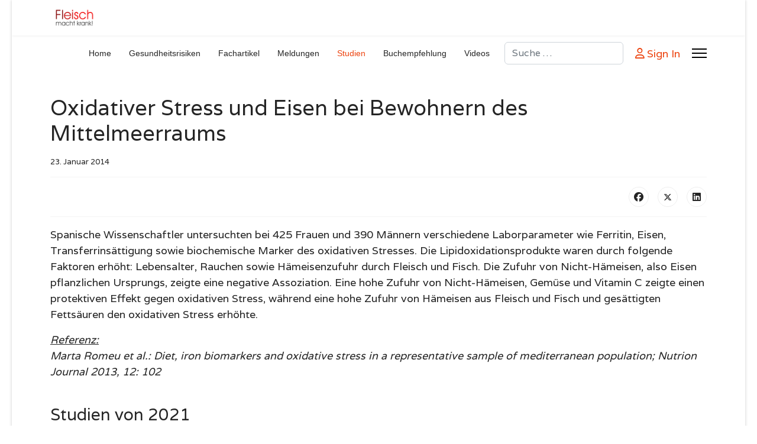

--- FILE ---
content_type: text/html; charset=utf-8
request_url: https://www.fleisch-macht-krank.de/studien/oxidativer-stress-und-eisen-bei-bewohnern-des-mittelmeerraums.html
body_size: 6361
content:

<!doctype html>
<html lang="de-de" dir="ltr">
	<head>
		
		<meta name="viewport" content="width=device-width, initial-scale=1, shrink-to-fit=no">
		<meta charset="utf-8">
	<meta name="rights" content="Dr. med. Hans-Günter Kugler">
	<meta name="description" content="Hoher Fleisch- und Fischverzehr eröht oxidativen Stress">
	<meta name="generator" content="Joomla! - Open Source Content Management">
	<title> Oxidativer Stress und Eisen bei Bewohnern des Mittelmeerraums</title>
	<link href="/templates/shaper_helixultimate/images/favicon.ico" rel="icon" type="image/vnd.microsoft.icon">
	<link href="https://www.fleisch-macht-krank.de/component/finder/search.opensearch?Itemid=435" rel="search" title="OpenSearch Fleisch macht krank!" type="application/opensearchdescription+xml">
<link href="/media/vendor/awesomplete/css/awesomplete.css?1.1.7" rel="stylesheet">
	<link href="/media/vendor/joomla-custom-elements/css/joomla-alert.min.css?0.4.1" rel="stylesheet">
	<link href="//fonts.googleapis.com/css?family=Varela:100,100i,200,200i,300,300i,400,400i,500,500i,600,600i,700,700i,800,800i,900,900i&amp;subset=latin&amp;display=swap" rel="stylesheet" media="none" onload="media=&quot;all&quot;">
	<link href="/templates/shaper_helixultimate/css/bootstrap.min.css" rel="stylesheet">
	<link href="/plugins/system/helixultimate/assets/css/system-j4.min.css" rel="stylesheet">
	<link href="/media/system/css/joomla-fontawesome.min.css?c24945" rel="stylesheet">
	<link href="/templates/shaper_helixultimate/css/template.css" rel="stylesheet">
	<link href="/templates/shaper_helixultimate/css/presets/preset2.css" rel="stylesheet">
	<style>.article-list .article .featured-article-badge {
   display: none;
}</style>
	<style>body{font-family: 'Varela', sans-serif;font-size: 18px;text-decoration: none;}
@media (max-width:767px){body{font-size: 12px;}
}
</style>
	<style>.sp-megamenu-parent > li > a, .sp-megamenu-parent > li > span, .sp-megamenu-parent .sp-dropdown li.sp-menu-item > a{font-family: 'Arial', sans-serif;text-decoration: none;}
</style>
	<style>.menu.nav-pills > li > a, .menu.nav-pills > li > span, .menu.nav-pills .sp-dropdown li.sp-menu-item > a{font-family: 'Arial', sans-serif;text-decoration: none;}
</style>
	<style>.logo-image {height:36px;}.logo-image-phone {height:36px;}</style>
	<style>@media(max-width: 992px) {.logo-image {height: 36px;}.logo-image-phone {height: 36px;}}</style>
	<style>@media(max-width: 576px) {.logo-image {height: 36px;}.logo-image-phone {height: 36px;}}</style>
	<style>#sp-footer{ background-color:#D6D3D3; }</style>
<script src="/media/vendor/jquery/js/jquery.min.js?3.7.1"></script>
	<script src="/media/legacy/js/jquery-noconflict.min.js?504da4"></script>
	<script type="application/json" class="joomla-script-options new">{"data":{"breakpoints":{"tablet":991,"mobile":480},"header":{"stickyOffset":"100"}},"joomla.jtext":{"MOD_FINDER_SEARCH_VALUE":"Suche &hellip;","COM_FINDER_SEARCH_FORM_LIST_LABEL":"Search Results","JLIB_JS_AJAX_ERROR_OTHER":"Beim Abrufen von JSON-Daten wurde ein HTTP-Statuscode %s zurückgegeben.","JLIB_JS_AJAX_ERROR_PARSE":"Ein Parsing-Fehler trat bei der Verarbeitung der folgenden JSON-Daten auf:<br><code style='color:inherit;white-space:pre-wrap;padding:0;margin:0;border:0;background:inherit;'>%s<\/code>","ERROR":"Fehler","MESSAGE":"Nachricht","NOTICE":"Hinweis","WARNING":"Warnung","JCLOSE":"Schließen","JOK":"OK","JOPEN":"Öffnen"},"finder-search":{"url":"\/component\/finder\/?task=suggestions.suggest&format=json&tmpl=component&Itemid=435"},"system.paths":{"root":"","rootFull":"https:\/\/www.fleisch-macht-krank.de\/","base":"","baseFull":"https:\/\/www.fleisch-macht-krank.de\/"},"csrf.token":"6c6cbf96168ffd336c4b25f1a7cc8ed1"}</script>
	<script src="/media/system/js/core.min.js?a3d8f8"></script>
	<script src="/media/vendor/bootstrap/js/alert.min.js?5.3.8" type="module"></script>
	<script src="/media/vendor/bootstrap/js/button.min.js?5.3.8" type="module"></script>
	<script src="/media/vendor/bootstrap/js/carousel.min.js?5.3.8" type="module"></script>
	<script src="/media/vendor/bootstrap/js/collapse.min.js?5.3.8" type="module"></script>
	<script src="/media/vendor/bootstrap/js/dropdown.min.js?5.3.8" type="module"></script>
	<script src="/media/vendor/bootstrap/js/modal.min.js?5.3.8" type="module"></script>
	<script src="/media/vendor/bootstrap/js/offcanvas.min.js?5.3.8" type="module"></script>
	<script src="/media/vendor/bootstrap/js/popover.min.js?5.3.8" type="module"></script>
	<script src="/media/vendor/bootstrap/js/scrollspy.min.js?5.3.8" type="module"></script>
	<script src="/media/vendor/bootstrap/js/tab.min.js?5.3.8" type="module"></script>
	<script src="/media/vendor/bootstrap/js/toast.min.js?5.3.8" type="module"></script>
	<script src="/media/system/js/showon.min.js?e51227" type="module"></script>
	<script src="/media/vendor/awesomplete/js/awesomplete.min.js?1.1.7" defer></script>
	<script src="/media/com_finder/js/finder.min.js?755761" type="module"></script>
	<script src="/media/system/js/messages.min.js?9a4811" type="module"></script>
	<script src="/templates/shaper_helixultimate/js/main.js"></script>
	<script type="application/ld+json">{"@context":"https://schema.org","@graph":[{"@type":"Organization","@id":"https://www.fleisch-macht-krank.de/#/schema/Organization/base","name":"Fleisch macht krank!","url":"https://www.fleisch-macht-krank.de/"},{"@type":"WebSite","@id":"https://www.fleisch-macht-krank.de/#/schema/WebSite/base","url":"https://www.fleisch-macht-krank.de/","name":"Fleisch macht krank!","publisher":{"@id":"https://www.fleisch-macht-krank.de/#/schema/Organization/base"}},{"@type":"WebPage","@id":"https://www.fleisch-macht-krank.de/#/schema/WebPage/base","url":"https://www.fleisch-macht-krank.de/studien/oxidativer-stress-und-eisen-bei-bewohnern-des-mittelmeerraums.html","name":" Oxidativer Stress und Eisen bei Bewohnern des Mittelmeerraums","description":"Hoher Fleisch- und Fischverzehr eröht oxidativen Stress","isPartOf":{"@id":"https://www.fleisch-macht-krank.de/#/schema/WebSite/base"},"about":{"@id":"https://www.fleisch-macht-krank.de/#/schema/Organization/base"},"inLanguage":"de-DE"},{"@type":"Article","@id":"https://www.fleisch-macht-krank.de/#/schema/com_content/article/381","name":" Oxidativer Stress und Eisen bei Bewohnern des Mittelmeerraums","headline":" Oxidativer Stress und Eisen bei Bewohnern des Mittelmeerraums","inLanguage":"de-DE","isPartOf":{"@id":"https://www.fleisch-macht-krank.de/#/schema/WebPage/base"}}]}</script>
	<script>template="shaper_helixultimate";</script>
			</head>
	<body class="site helix-ultimate hu com_content com-content view-article layout-blog task-none itemid-3452 de-de ltr sticky-header layout-boxed offcanvas-init offcanvs-position-right">

		
					<div class="sp-pre-loader">
				<div class='sp-loader-with-logo'>
<div class='logo'>
<img src='https://www.fleisch-macht-krank.de/images/logo.png' />
</div>
<div class='line' id='line-load'></div>
</div>			</div>
		
		<div class="body-wrapper">
			<div class="body-innerwrapper">
				
	<div class="sticky-header-placeholder"></div>
<header id="sp-header">
	<div class="container">
		<div class="container-inner">
			<div class="row">
				<!-- Logo -->
				<div id="sp-logo" class="col-auto">
					<div class="sp-column">
						<div class="logo"><a href="/">
				<img class='logo-image '
					srcset='https://www.fleisch-macht-krank.de/images/logo.png 1x'
					src='https://www.fleisch-macht-krank.de/images/logo.png'
					height='36'
					alt='Fleisch macht krank!'
				/>
				</a></div>						
					</div>
				</div>

				<!-- Menu -->
				<div id="sp-menu" class="col-auto flex-auto">
					<div class="sp-column  d-flex justify-content-end align-items-center">
						<nav class="sp-megamenu-wrapper d-flex" role="navigation" aria-label="navigation"><ul class="sp-megamenu-parent menu-animation-fade-up d-none d-lg-block"><li class="sp-menu-item"><a  class="jsn-icon-home" href="/"  >Home</a></li><li class="sp-menu-item"><a  class="jsn-icon-star" href="/gesundheitsrisiken.html" title="Gesundheitsrisiken"  >Gesundheitsrisiken</a></li><li class="sp-menu-item"><a  class="jsn-icon-image" href="/fachartikel.html" title="Fachartikel"  >Fachartikel</a></li><li class="sp-menu-item"><a  class="jsn-icon-setting" href="/meldungen.html" title="Meldungen"  >Meldungen </a></li><li class="sp-menu-item current-item active"><a aria-current="page" class="jsn-icon-statistics" href="/studien.html" title="Studien"  >Studien</a></li><li class="sp-menu-item"><a  class="jsn-icon-cart" href="/buecher.html" title="Affordable solution"  >Buchempfehlung</a></li><li class="sp-menu-item"><a  class="jsn-icon-selection" href="/videos.html" title="Default contents"  >Videos</a></li></ul><a id="offcanvas-toggler" aria-label="Menu" class="offcanvas-toggler-right" href="#"><div class="burger-icon" aria-hidden="true"><span></span><span></span><span></span></div></a></nav>						

						<!-- Related Modules -->
						<div class="d-none d-lg-flex header-modules align-items-center">
															<div class="sp-module "><div class="sp-module-content">
<form class="mod-finder js-finder-searchform form-search" action="/component/finder/search.html?Itemid=435" method="get" role="search">
    <label for="mod-finder-searchword0" class="visually-hidden finder">Suchen</label><input type="text" name="q" id="mod-finder-searchword0" class="js-finder-search-query form-control" value="" placeholder="Suche &hellip;">
            <input type="hidden" name="Itemid" value="435"></form>
</div></div>								
															<div class="sp-module">
<a class="sp-sign-in" href="/component/users/login.html?Itemid=435" ><span class="far fa-user me-1" aria-hidden="true"></span><span class="signin-text d-none d-lg-inline-block">Sign In</span></a>
</div>													</div>
						
						<!-- if offcanvas position right -->
													<a id="offcanvas-toggler"  aria-label="Menu" title="Menu"  class="mega_offcanvas offcanvas-toggler-secondary offcanvas-toggler-right d-flex align-items-center" href="#">
							<div class="burger-icon"><span></span><span></span><span></span></div>
							</a>
											</div>
				</div>
			</div>
		</div>
	</div>
</header>				<main id="sp-main">
					
<section id="sp-section-1" >

				
	
<div class="row">
	<div id="sp-title" class="col-lg-12 "><div class="sp-column "></div></div></div>
				
	</section>

<section id="sp-main-body" >

										<div class="container">
					<div class="container-inner">
						
	
<div class="row">
	
<div id="sp-component" class="col-lg-12 ">
	<div class="sp-column ">
		<div id="system-message-container" aria-live="polite">
	</div>


		
		<div class="article-details " itemscope itemtype="https://schema.org/Article">
	<meta itemprop="inLanguage" content="de-DE">
	
	
					
		
		
		<div class="article-header">
					<h1 itemprop="headline">
				 Oxidativer Stress und Eisen bei Bewohnern des Mittelmeerraums			</h1>
									</div>
		<div class="article-can-edit d-flex flex-wrap justify-content-between">
				</div>
				<div class="article-info">

	
		
		
		
		
		
		
	
						<span class="create" title="Erstellt: 23. Januar 2014">
	<time datetime="2014-01-23T12:07:56+00:00" itemprop="dateCreated">
		23. Januar 2014	</time>
</span>
		
		
				
			</div>
		
		
			
		
		
			<div class="article-ratings-social-share d-flex justify-content-end">
			<div class="me-auto align-self-center">
							</div>
			<div class="social-share-block">
				<div class="article-social-share">
	<div class="social-share-icon">
		<ul>
											<li>
					<a class="facebook" onClick="window.open('https://www.facebook.com/sharer.php?u=https://www.fleisch-macht-krank.de/studien/oxidativer-stress-und-eisen-bei-bewohnern-des-mittelmeerraums.html','Facebook','width=600,height=300,left='+(screen.availWidth/2-300)+',top='+(screen.availHeight/2-150)+''); return false;" href="https://www.facebook.com/sharer.php?u=https://www.fleisch-macht-krank.de/studien/oxidativer-stress-und-eisen-bei-bewohnern-des-mittelmeerraums.html" title="Facebook">
						<span class="fab fa-facebook" aria-hidden="true"></span>
					</a>
				</li>
																											<li>
					<a class="twitter" title="X (formerly Twitter)" onClick="window.open('https://twitter.com/share?url=https://www.fleisch-macht-krank.de/studien/oxidativer-stress-und-eisen-bei-bewohnern-des-mittelmeerraums.html&amp;text=%20Oxidativer%20Stress%20und%20Eisen%20bei%20Bewohnern%20des%20Mittelmeerraums','Twitter share','width=600,height=300,left='+(screen.availWidth/2-300)+',top='+(screen.availHeight/2-150)+''); return false;" href="https://twitter.com/share?url=https://www.fleisch-macht-krank.de/studien/oxidativer-stress-und-eisen-bei-bewohnern-des-mittelmeerraums.html&amp;text=%20Oxidativer%20Stress%20und%20Eisen%20bei%20Bewohnern%20des%20Mittelmeerraums">
					<svg xmlns="http://www.w3.org/2000/svg" viewBox="0 0 512 512" fill="currentColor" style="width: 13.56px;position: relative;top: -1.5px;"><path d="M389.2 48h70.6L305.6 224.2 487 464H345L233.7 318.6 106.5 464H35.8L200.7 275.5 26.8 48H172.4L272.9 180.9 389.2 48zM364.4 421.8h39.1L151.1 88h-42L364.4 421.8z"/></svg>
					</a>
				</li>
																												<li>
						<a class="linkedin" title="LinkedIn" onClick="window.open('https://www.linkedin.com/shareArticle?mini=true&url=https://www.fleisch-macht-krank.de/studien/oxidativer-stress-und-eisen-bei-bewohnern-des-mittelmeerraums.html','Linkedin','width=585,height=666,left='+(screen.availWidth/2-292)+',top='+(screen.availHeight/2-333)+''); return false;" href="https://www.linkedin.com/shareArticle?mini=true&url=https://www.fleisch-macht-krank.de/studien/oxidativer-stress-und-eisen-bei-bewohnern-des-mittelmeerraums.html" >
							<span class="fab fa-linkedin" aria-hidden="true"></span>
						</a>
					</li>
										</ul>
		</div>
	</div>
			</div>
		</div>
	
	<div itemprop="articleBody">
		
<p><span></span><span></span>Spanische Wissenschaftler untersuchten bei 425 Frauen und 390 Männern verschiedene Laborparameter wie Ferritin, Eisen, Transferrinsättigung sowie biochemische Marker des oxidativen Stresses. Die Lipidoxidationsprodukte waren durch folgende Faktoren erhöht: Lebensalter, Rauchen sowie Hämeisenzufuhr durch Fleisch und Fisch. Die Zufuhr von Nicht-Hämeisen, also Eisen pflanzlichen Ursprungs, zeigte eine negative Assoziation. Eine hohe Zufuhr von Nicht-Hämeisen, Gemüse und Vitamin C zeigte einen protektiven Effekt gegen oxidativen Stress, während eine hohe Zufuhr von Hämeisen aus Fleisch und Fisch und gesättigten Fettsäuren den oxidativen Stress erhöhte.</p>
<p><span style="text-decoration: underline;"><em>Referenz:</em></span><br /><em>Marta Romeu et al.: Diet, iron biomarkers and oxidative stress in a representative sample of mediterranean population; Nutrion Journal 2013, 12: 102<br /><br /></em></p>	</div>

	
	
	
			
		
	

	
				</div>



					<div class="sp-module-content-bottom clearfix">
				<div class="sp-module jsn-icon-statistics"><h3 class="sp-module-title">Studien von 2021</h3><div class="sp-module-content"><ul class="mod-articlescategory category-module mod-list">
                    <li>
                                    <a href="/studien/vegane-ernaehrung-senkt-tmao-spiegel-und-verbessert-die-glukosetoleranz.html" class="mod-articles-category-title ">Vegane Ernährung senkt TMAO-Spiegel und verbessert die Glukosetoleranz</a>    
    
    
    
            <span class="mod-articles-category-date">2021 Mai</span>
    
    
    
    </li>
<li>
                                    <a href="/studien/der-verzehr-von-rotem-fleisch-und-von-verarbeiteten-fleischprodukten-erhoeht-risiko-fuer-eine-dyslipidaemie.html" class="mod-articles-category-title ">Der Verzehr von rotem Fleisch und von verarbeiteten Fleischprodukten erhöht Risiko für eine Dyslipidämie</a>    
    
    
    
            <span class="mod-articles-category-date">2021 Mai</span>
    
    
    
    </li>
<li>
                                    <a href="/studien/fleischverzehr-beguenstigt-das-risiko-fuer-die-nichtalkoholische-fettlebererkrankung.html" class="mod-articles-category-title ">Fleischverzehr begünstigt das Risiko für die nichtalkoholische Fettlebererkrankung</a>    
    
    
    
            <span class="mod-articles-category-date">2021 Mai</span>
    
    
    
    </li>
<li>
                                    <a href="/studien/fleischverzehr-und-demenzrisiko.html" class="mod-articles-category-title ">Fleischverzehr und Demenzrisiko</a>    
    
    
    
            <span class="mod-articles-category-date">2021 Mai</span>
    
    
    
    </li>
<li>
                                    <a href="/studien/pflanzenbetonte-ernaehrung-vermindert-oxidativen-stress.html" class="mod-articles-category-title ">Pflanzenbetonte Ernährung vermindert oxidativen Stress</a>    
    
    
    
            <span class="mod-articles-category-date">2021 Mai</span>
    
    
    
    </li>
<li>
                                    <a href="/studien/allergische-reaktionen-auf-medizinprodukte-bei-patienten-mit-allergien-gegen-rotes-fleisch.html" class="mod-articles-category-title ">Allergische Reaktionen auf Medizinprodukte bei Patienten mit Allergien gegen rotes Fleisch</a>    
    
    
    
            <span class="mod-articles-category-date">2021 Mai</span>
    
    
    
    </li>
<li>
                                    <a href="/studien/zusammenhang-zwischen-oralen-karzinomen-und-ernaehrung.html" class="mod-articles-category-title ">Zusammenhang zwischen oralen Karzinomen und Ernährung</a>    
    
    
    
            <span class="mod-articles-category-date">2021 Mai</span>
    
    
    
    </li>
<li>
                                    <a href="/studien/western-diet-foerdert-divertikulitis.html" class="mod-articles-category-title ">Western-Diet fördert Divertikulitis</a>    
    
    
    
            <span class="mod-articles-category-date">2021 Mai</span>
    
    
    
    </li>
<li>
                                    <a href="/studien/der-einfluss-der-ernaehrung-auf-adiponectin.html" class="mod-articles-category-title ">Der Einfluss der Ernährung auf Adiponectin</a>    
    
    
    
            <span class="mod-articles-category-date">2021 Mai</span>
    
    
    
    </li>
<li>
                                    <a href="/studien/hoher-verzehr-von-rotem-fleisch-erhoehte-die-sterblichkeit-bei-amerikanischen-frauen-afrikanischen-ursprungs.html" class="mod-articles-category-title ">Hoher Verzehr von rotem Fleisch erhöhte die Sterblichkeit bei amerikanischen Frauen afrikanischen Ursprungs</a>    
    
    
    
            <span class="mod-articles-category-date">2021 Februar</span>
    
    
    
    </li>
<li>
                                    <a href="/studien/verzehr-von-rotem-fleisch-und-fleischprodukten-erhoeht-risiko-fuer-depressionen.html" class="mod-articles-category-title ">Verzehr von rotem Fleisch und Fleischprodukten erhöht Risiko für Depressionen</a>    
    
    
    
            <span class="mod-articles-category-date">2021 Februar</span>
    
    
    
    </li>
<li>
                                    <a href="/studien/hohe-zufuhr-tierischer-nahrungsmittel-erhoeht-risiko-fuer-linksherzinsuffizienz.html" class="mod-articles-category-title ">Hohe Zufuhr tierischer Nahrungsmittel erhöht Risiko für Linksherzinsuffizienz</a>    
    
    
    
            <span class="mod-articles-category-date">2021 Februar</span>
    
    
    
    </li>
<li>
                                    <a href="/studien/weniger-oxidativer-stress-bei-pflanzlicher-kost.html" class="mod-articles-category-title ">Weniger oxidativer Stress bei pflanzlicher Kost</a>    
    
    
    
            <span class="mod-articles-category-date">2021 Februar</span>
    
    
    
    </li>
    </ul>
</div></div><div class="sp-module "><h3 class="sp-module-title">Archiv Studien</h3><div class="sp-module-content">
<div id="mod-custom300" class="mod-custom custom">
    <ul>
<li><a href="/archiv-studien.html">Archiv Studien</a></li>
</ul></div>
</div></div>
			</div>
			</div>
</div>
</div>
											</div>
				</div>
						
	</section>

<footer id="sp-footer" >

						<div class="container">
				<div class="container-inner">
			
	
<div class="row">
	<div id="sp-footer1" class="col-lg-6 "><div class="sp-column "><span class="sp-copyright">© 2026 Fleisch macht krank. Designed By <a target="_blank" rel="noopener noreferrer" href="https://www.joomshaper.com">JoomShaper</a></span></div></div><div id="sp-footer2" class="col-lg-6 "><div class="sp-column "><div class="sp-module "><div class="sp-module-content">
<div id="mod-custom328" class="mod-custom custom">
    <p><a href="/impressum.html">Impressum</a> <span style="color: #999999;">/</span> <a href="/disclaimer.html">Datenschutzerklärung</a></p></div>
</div></div></div></div></div>
							</div>
			</div>
			
	</footer>
				</main>
			</div>
		</div>

		<!-- Off Canvas Menu -->
		<div class="offcanvas-overlay"></div>
		<!-- Rendering the offcanvas style -->
		<!-- If canvas style selected then render the style -->
		<!-- otherwise (for old templates) attach the offcanvas module position -->
					<div class="offcanvas-menu left-1" tabindex="-1" inert>
	<div class="d-flex align-items-center p-3 pt-4">
				<a href="#" class="close-offcanvas" role="button" aria-label="Close Off-canvas">
			<div class="burger-icon" aria-hidden="true">
				<span></span>
				<span></span>
				<span></span>
			</div>
		</a>
	</div>
	
	<div class="offcanvas-inner">
		<div class="d-flex header-modules mb-3">
			
					</div>
		
					<div class="sp-module "><div class="sp-module-content"><ul class="menu nav-pills">
<li class="item-435 default"><a href="/" class="jsn-icon-home">Home</a></li><li class="item-483"><a href="/gesundheitsrisiken.html" title="Gesundheitsrisiken" class="jsn-icon-star">Gesundheitsrisiken</a></li><li class="item-3450"><a href="/fachartikel.html" title="Fachartikel" class="jsn-icon-image">Fachartikel</a></li><li class="item-3453"><a href="/meldungen.html" title="Meldungen" class="jsn-icon-setting">Meldungen </a></li><li class="item-3452 current active"><a href="/studien.html" title="Studien" class="jsn-icon-statistics">Studien</a></li><li class="item-496"><a href="/buecher.html" title="Affordable solution" class="jsn-icon-cart">Buchempfehlung</a></li><li class="item-508"><a href="/videos.html" title="Default contents" class="jsn-icon-selection">Videos</a></li></ul>
</div></div>		
		
		
		
					
				
		<!-- custom module position -->
		
	</div>
</div>				

		
		

		<!-- Go to top -->
					<a href="#" class="sp-scroll-up" aria-label="Scroll Up"><span class="fas fa-angle-up" aria-hidden="true"></span></a>
					</body>
</html>

--- FILE ---
content_type: text/css
request_url: https://www.fleisch-macht-krank.de/templates/shaper_helixultimate/css/presets/preset2.css
body_size: 3937
content:
body,.sp-preloader{background-color:#FFFFFF;color:#252525}.sp-preloader>div{background:#ec430f}.sp-preloader>div:after{background:#FFFFFF}#sp-top-bar{background:#333333;color:#AAAAAA}#sp-top-bar a{color:#AAAAAA}#sp-header{background:#FFFFFF}#sp-menu ul.social-icons a:hover,#sp-menu ul.social-icons a:focus{color:#ec430f}a{color:#ec430f}a:hover,a:focus,a:active{color:#044CD0}.tags>li{display:inline-block}.tags>li a{background:rgba(236, 67, 15, 0.1);color:#ec430f}.tags>li a:hover{background:#044CD0}.article-social-share .social-share-icon ul li a{color:#252525}.article-social-share .social-share-icon ul li a:hover,.article-social-share .social-share-icon ul li a:focus{background:#ec430f}.pager>li a{border:1px solid #ededed;color:#252525}.sp-reading-progress-bar{background-color:#ec430f}.sp-megamenu-parent>li>a{color:#252525}.sp-megamenu-parent>li:hover>a{color:#ec430f}.sp-megamenu-parent>li.active>a,.sp-megamenu-parent>li.active:hover>a{color:#ec430f}.sp-megamenu-parent .sp-dropdown .sp-dropdown-inner{background:#FFFFFF}.sp-megamenu-parent .sp-dropdown li.sp-menu-item>a{color:#252525}.sp-megamenu-parent .sp-dropdown li.sp-menu-item>a:hover{color:#ec430f}.sp-megamenu-parent .sp-dropdown li.sp-menu-item.active>a{color:#ec430f}.sp-megamenu-parent .sp-mega-group>li>a{color:#252525}#offcanvas-toggler>.fa{color:#252525}#offcanvas-toggler>.fa:hover,#offcanvas-toggler>.fa:focus,#offcanvas-toggler>.fa:active{color:#ec430f}#offcanvas-toggler>.fas{color:#252525}#offcanvas-toggler>.fas:hover,#offcanvas-toggler>.fas:focus,#offcanvas-toggler>.fas:active{color:#ec430f}#offcanvas-toggler>.far{color:#252525}#offcanvas-toggler>.far:hover,#offcanvas-toggler>.far:focus,#offcanvas-toggler>.far:active{color:#ec430f}.offcanvas-menu{background-color:#FFFFFF;color:#252525}.offcanvas-menu .offcanvas-inner a{color:#252525}.offcanvas-menu .offcanvas-inner a:hover,.offcanvas-menu .offcanvas-inner a:focus,.offcanvas-menu .offcanvas-inner a:active{color:#ec430f}.offcanvas-menu .offcanvas-inner ul.menu>li a,.offcanvas-menu .offcanvas-inner ul.menu>li span{color:#252525}.offcanvas-menu .offcanvas-inner ul.menu>li a:hover,.offcanvas-menu .offcanvas-inner ul.menu>li a:focus,.offcanvas-menu .offcanvas-inner ul.menu>li span:hover,.offcanvas-menu .offcanvas-inner ul.menu>li span:focus{color:#ec430f}.offcanvas-menu .offcanvas-inner ul.menu>li.menu-parent>a>.menu-toggler,.offcanvas-menu .offcanvas-inner ul.menu>li.menu-parent>.menu-separator>.menu-toggler{color:rgba(37, 37, 37, 0.5)}.offcanvas-menu .offcanvas-inner ul.menu>li.menu-parent .menu-toggler{color:rgba(37, 37, 37, 0.5)}.offcanvas-menu .offcanvas-inner ul.menu>li li a{color:rgba(37, 37, 37, 0.8)}.btn-primary,.sppb-btn-primary{border-color:#ec430f;background-color:#ec430f}.btn-primary:hover,.sppb-btn-primary:hover{border-color:#044CD0;background-color:#044CD0}ul.social-icons>li a:hover{color:#ec430f}.sp-page-title{background:#ec430f}.layout-boxed .body-innerwrapper{background:#FFFFFF}.sp-module ul>li>a{color:#252525}.sp-module ul>li>a:hover{color:#ec430f}.sp-module .latestnews>div>a{color:#252525}.sp-module .latestnews>div>a:hover{color:#ec430f}.sp-module .tagscloud .tag-name:hover{background:#ec430f}.search .btn-toolbar button{background:#ec430f}#sp-footer,#sp-bottom{background:#171717;color:#FFFFFF}#sp-footer a,#sp-bottom a{color:#A2A2A2}#sp-footer a:hover,#sp-footer a:active,#sp-footer a:focus,#sp-bottom a:hover,#sp-bottom a:active,#sp-bottom a:focus{color:#FFFFFF}#sp-bottom .sp-module-content .latestnews>li>a>span{color:#FFFFFF}.sp-comingsoon body{background-color:#ec430f}.pagination>li>a,.pagination>li>span{color:#252525}.pagination>li>a:hover,.pagination>li>a:focus,.pagination>li>span:hover,.pagination>li>span:focus{color:#252525}.pagination>.active>a,.pagination>.active>span{border-color:#ec430f;background-color:#ec430f}.pagination>.active>a:hover,.pagination>.active>a:focus,.pagination>.active>span:hover,.pagination>.active>span:focus{border-color:#ec430f;background-color:#ec430f}.error-code,.coming-soon-number{color:#ec430f}